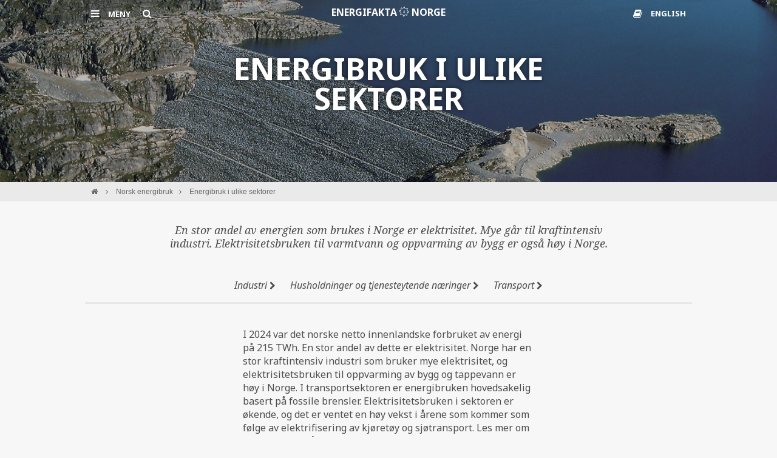

--- FILE ---
content_type: text/html; charset=UTF-8
request_url: https://energifaktanorge.no/norsk-energibruk/energibruken-i-ulike-sektorer/
body_size: 16919
content:
<!doctype html>
<!--[if lt IE 7]><html class="no-js ie ie6 lt-ie9 lt-ie8 lt-ie7" lang="nb"> <![endif]-->
<!--[if IE 7]><html class="no-js ie ie7 lt-ie9 lt-ie8" lang="nb"> <![endif]-->
<!--[if IE 8]><html class="no-js ie ie8 lt-ie9" lang="nb"> <![endif]-->
<!--[if IE 9]><html class="no-js ie ie9" lang="nb"> <![endif]-->
<!--[if gt IE 9]><!--><html class="no-js" lang="nb" > <!--<![endif]-->
<head>
    <meta http-equiv="X-UA-Compatible" content="IE=edge">
    <meta charset="UTF-8" />
    <title>Energibruk i ulike sektorer - ENERGIFAKTANORGE</title>
    <meta name='robots' content='index, nofollow, max-image-preview:large, max-snippet:-1, max-video-preview:-1' />
<link rel="alternate" hreflang="en-us" href="https://energifaktanorge.no/en/norsk-energibruk/energibruken-i-ulike-sektorer/" />
<link rel="alternate" hreflang="nb-no" href="https://energifaktanorge.no/norsk-energibruk/energibruken-i-ulike-sektorer/" />
<link rel="alternate" hreflang="x-default" href="https://energifaktanorge.no/norsk-energibruk/energibruken-i-ulike-sektorer/" />

	
	<link rel="canonical" href="https://energifaktanorge.no/norsk-energibruk/energibruken-i-ulike-sektorer/" />
	<meta property="og:locale" content="nb_NO" />
	<meta property="og:type" content="article" />
	<meta property="og:title" content="Energibruk i ulike sektorer - ENERGIFAKTANORGE" />
	<meta property="og:url" content="https://energifaktanorge.no/norsk-energibruk/energibruken-i-ulike-sektorer/" />
	<meta property="og:site_name" content="ENERGIFAKTANORGE" />
	<meta property="article:modified_time" content="2025-08-29T10:43:43+00:00" />
	<meta name="twitter:card" content="summary_large_image" />
	<script type="application/ld+json" class="yoast-schema-graph">{"@context":"https://schema.org","@graph":[{"@type":"WebPage","@id":"https://energifaktanorge.no/norsk-energibruk/energibruken-i-ulike-sektorer/","url":"https://energifaktanorge.no/norsk-energibruk/energibruken-i-ulike-sektorer/","name":"Energibruk i ulike sektorer - ENERGIFAKTANORGE","isPartOf":{"@id":"https://energifaktanorge.no/#website"},"datePublished":"2016-11-29T14:21:39+00:00","dateModified":"2025-08-29T10:43:43+00:00","breadcrumb":{"@id":"https://energifaktanorge.no/norsk-energibruk/energibruken-i-ulike-sektorer/#breadcrumb"},"inLanguage":"nb-NO","potentialAction":[{"@type":"ReadAction","target":["https://energifaktanorge.no/norsk-energibruk/energibruken-i-ulike-sektorer/"]}]},{"@type":"BreadcrumbList","@id":"https://energifaktanorge.no/norsk-energibruk/energibruken-i-ulike-sektorer/#breadcrumb","itemListElement":[{"@type":"ListItem","position":1,"name":"Hjem","item":"https://energifaktanorge.no/"},{"@type":"ListItem","position":2,"name":"Norsk energibruk","item":"https://energifaktanorge.no/norsk-energibruk/"},{"@type":"ListItem","position":3,"name":"Energibruk i ulike sektorer"}]},{"@type":"WebSite","@id":"https://energifaktanorge.no/#website","url":"https://energifaktanorge.no/","name":"ENERGIFAKTANORGE","description":"Faktaside om norsk energisektor","inLanguage":"nb-NO"}]}</script>
	


<link rel="alternate" title="oEmbed (JSON)" type="application/json+oembed" href="https://energifaktanorge.no/wp-json/oembed/1.0/embed?url=https%3A%2F%2Fenergifaktanorge.no%2Fnorsk-energibruk%2Fenergibruken-i-ulike-sektorer%2F" />
<link rel="alternate" title="oEmbed (XML)" type="text/xml+oembed" href="https://energifaktanorge.no/wp-json/oembed/1.0/embed?url=https%3A%2F%2Fenergifaktanorge.no%2Fnorsk-energibruk%2Fenergibruken-i-ulike-sektorer%2F&#038;format=xml" />
<style id='wp-emoji-styles-inline-css' type='text/css'>

	img.wp-smiley, img.emoji {
		display: inline !important;
		border: none !important;
		box-shadow: none !important;
		height: 1em !important;
		width: 1em !important;
		margin: 0 0.07em !important;
		vertical-align: -0.1em !important;
		background: none !important;
		padding: 0 !important;
	}
/*# sourceURL=wp-emoji-styles-inline-css */
</style>
<link rel='stylesheet' id='wp-block-library-css' href='https://energifaktanorge.no/wp-includes/css/dist/block-library/style.min.css?ver=6.9' type='text/css' media='all' />

<style id='classic-theme-styles-inline-css' type='text/css'>
/*! This file is auto-generated */
.wp-block-button__link{color:#fff;background-color:#32373c;border-radius:9999px;box-shadow:none;text-decoration:none;padding:calc(.667em + 2px) calc(1.333em + 2px);font-size:1.125em}.wp-block-file__button{background:#32373c;color:#fff;text-decoration:none}
/*# sourceURL=/wp-includes/css/classic-themes.min.css */
</style>
<link rel='stylesheet' id='algolia-autocomplete-css' href='https://energifaktanorge.no/wp-content/plugins/search-by-algolia-instant-relevant-results/includes/../css/algolia-autocomplete.css?ver=2.11.3' type='text/css' media='screen' />
<script type="text/javascript" src="https://energifaktanorge.no/wp-includes/js/jquery/jquery.min.js?ver=3.7.1" id="jquery-core-js"></script>
<script type="text/javascript" src="https://energifaktanorge.no/wp-includes/js/jquery/jquery-migrate.min.js?ver=3.4.1" id="jquery-migrate-js"></script>
<script type="text/javascript" src="https://energifaktanorge.no/wp-includes/js/underscore.min.js?ver=1.13.7" id="underscore-js"></script>
<script type="text/javascript" id="wp-util-js-extra">
/* <![CDATA[ */
var _wpUtilSettings = {"ajax":{"url":"/wp-admin/admin-ajax.php"}};
//# sourceURL=wp-util-js-extra
/* ]]> */
</script>
<script type="text/javascript" src="https://energifaktanorge.no/wp-includes/js/wp-util.min.js?ver=6.9" id="wp-util-js"></script>
<script type="text/javascript" src="https://energifaktanorge.no/wp-content/plugins/search-by-algolia-instant-relevant-results/includes/../js/algoliasearch/algoliasearch.jquery.min.js?ver=2.11.3" id="algolia-search-js"></script>
<script type="text/javascript" src="https://energifaktanorge.no/wp-content/plugins/search-by-algolia-instant-relevant-results/includes/../js/autocomplete.js/autocomplete.min.js?ver=2.11.3" id="algolia-autocomplete-js"></script>
<script type="text/javascript" src="https://energifaktanorge.no/wp-content/plugins/search-by-algolia-instant-relevant-results/includes/../js/autocomplete-noconflict.js?ver=2.11.3" id="algolia-autocomplete-noconflict-js"></script>
<link rel="https://api.w.org/" href="https://energifaktanorge.no/wp-json/" /><link rel="alternate" title="JSON" type="application/json" href="https://energifaktanorge.no/wp-json/wp/v2/pages/15032" /><link rel='shortlink' href='https://energifaktanorge.no/?p=15032' />
<script type="text/javascript">var algolia = {"debug":false,"application_id":"SJLFDC8AYY","search_api_key":"fd04b47a15c76bd8a8b5ad1b331f6ec3","powered_by_enabled":false,"query":"","autocomplete":{"sources":[{"index_id":"posts_page","index_name":"ef_prod_posts_page","label":"Sider","admin_name":"Sider","position":0,"max_suggestions":5,"tmpl_suggestion":"autocomplete-post-suggestion","enabled":true},{"index_id":"posts_dictionary","index_name":"ef_prod_posts_dictionary","label":"Ordliste","admin_name":"Ordliste","position":1,"max_suggestions":5,"tmpl_suggestion":"autocomplete-post-suggestion","enabled":true},{"index_id":"posts_sidekart","index_name":"ef_prod_posts_sidekart","label":"sidekart","admin_name":"sidekart","position":2,"max_suggestions":5,"tmpl_suggestion":"autocomplete-post-suggestion","enabled":true}],"input_selector":"input[name='s']:not('.no-autocomplete')"},"indices":{"posts_page":{"name":"ef_prod_posts_page","id":"posts_page","enabled":true,"replicas":[]},"posts_dictionary":{"name":"ef_prod_posts_dictionary","id":"posts_dictionary","enabled":true,"replicas":[]},"posts_sidekart":{"name":"ef_prod_posts_sidekart","id":"posts_sidekart","enabled":true,"replicas":[]}}};</script><link rel="icon" href="https://energifaktanorge.no/wp-content/uploads/cropped-ED_Ikon_Vannkraft-1-32x32.png" sizes="32x32" />
<link rel="icon" href="https://energifaktanorge.no/wp-content/uploads/cropped-ED_Ikon_Vannkraft-1-192x192.png" sizes="192x192" />
<link rel="apple-touch-icon" href="https://energifaktanorge.no/wp-content/uploads/cropped-ED_Ikon_Vannkraft-1-180x180.png" />
<meta name="msapplication-TileImage" content="https://energifaktanorge.no/wp-content/uploads/cropped-ED_Ikon_Vannkraft-1-270x270.png" />
<script type="text/html" id="tmpl-autocomplete-header">
  
</script>

<script type="text/html" id="tmpl-autocomplete-post-suggestion">
  <a class="suggestion-link suggestion-post-type-{{ data.post_type }}" href="{{ data.permalink }}" title="{{ data.post_title }}">
	<# if ( data.images.thumbnail ) { #>
	  
	  <# } #>
		<div class="suggestion-post-attributes">
		  
		  <span class="suggestion-post-title">{{{ data._highlightResult.post_title.value }}}</span>
		  <# if ( data._snippetResult['content'] ) { #>
			
			<# } #>
		</div>
  </a>
</script>

<script type="text/html" id="tmpl-autocomplete-term-suggestion">
  <a class="suggestion-link" href="{{ data.permalink }}" title="{{ data.name }}">
	<svg viewBox="0 0 21 21" width="21" height="21">
	  <svg width="21" height="21" viewBox="0 0 21 21">
		<path
			d="M4.662 8.72l-1.23 1.23c-.682.682-.68 1.792.004 2.477l5.135 5.135c.7.693 1.8.688 2.48.005l1.23-1.23 5.35-5.346c.31-.31.54-.92.51-1.36l-.32-4.29c-.09-1.09-1.05-2.06-2.15-2.14l-4.3-.33c-.43-.03-1.05.2-1.36.51l-.79.8-2.27 2.28-2.28 2.27zm9.826-.98c.69 0 1.25-.56 1.25-1.25s-.56-1.25-1.25-1.25-1.25.56-1.25 1.25.56 1.25 1.25 1.25z"
			fill-rule="evenodd"></path>
	  </svg>
	</svg>
	<span class="suggestion-post-title">{{{ data._highlightResult.name.value }}}</span>
  </a>
</script>

<script type="text/html" id="tmpl-autocomplete-user-suggestion">
  <a class="suggestion-link user-suggestion-link" href="{{ data.posts_url }}" title="{{ data.display_name }}">
	<# if ( data.avatar_url ) { #>
	  <img class="suggestion-user-thumbnail" src="{{ data.avatar_url }}" alt="{{ data.display_name }}">
	  <# } #>

		<span class="suggestion-post-title">{{{ data._highlightResult.display_name.value }}}</span>
  </a>
</script>

<script type="text/html" id="tmpl-autocomplete-footer">
  <div class="autocomplete-footer">
	<div class="autocomplete-footer-branding">
	  <a href="#" class="algolia-powered-by-link" title="Algolia">
		<svg width="130" viewBox="0 0 130 18" xmlns="http://www.w3.org/2000/svg">
		  <title>Search by Algolia</title>
		  <defs>
			<linearGradient x1="-36.868%" y1="134.936%" x2="129.432%" y2="-27.7%" id="a">
			  <stop stop-color="#00AEFF" offset="0%"/>
			  <stop stop-color="#3369E7" offset="100%"/>
			</linearGradient>
		  </defs>
		  <g fill="none" fill-rule="evenodd">
			<path
				d="M59.399.022h13.299a2.372 2.372 0 0 1 2.377 2.364V15.62a2.372 2.372 0 0 1-2.377 2.364H59.399a2.372 2.372 0 0 1-2.377-2.364V2.381A2.368 2.368 0 0 1 59.399.022z"
				fill="url(#a)"/>
			<path
				d="M66.257 4.56c-2.815 0-5.1 2.272-5.1 5.078 0 2.806 2.284 5.072 5.1 5.072 2.815 0 5.1-2.272 5.1-5.078 0-2.806-2.279-5.072-5.1-5.072zm0 8.652c-1.983 0-3.593-1.602-3.593-3.574 0-1.972 1.61-3.574 3.593-3.574 1.983 0 3.593 1.602 3.593 3.574a3.582 3.582 0 0 1-3.593 3.574zm0-6.418v2.664c0 .076.082.131.153.093l2.377-1.226c.055-.027.071-.093.044-.147a2.96 2.96 0 0 0-2.465-1.487c-.055 0-.11.044-.11.104l.001-.001zm-3.33-1.956l-.312-.311a.783.783 0 0 0-1.106 0l-.372.37a.773.773 0 0 0 0 1.101l.307.305c.049.049.121.038.164-.011.181-.245.378-.479.597-.697.225-.223.455-.42.707-.599.055-.033.06-.109.016-.158h-.001zm5.001-.806v-.616a.781.781 0 0 0-.783-.779h-1.824a.78.78 0 0 0-.783.779v.632c0 .071.066.12.137.104a5.736 5.736 0 0 1 1.588-.223c.52 0 1.035.071 1.534.207a.106.106 0 0 0 .131-.104z"
				fill="#FFF"/>
			<path
				d="M102.162 13.762c0 1.455-.372 2.517-1.123 3.193-.75.676-1.895 1.013-3.44 1.013-.564 0-1.736-.109-2.673-.316l.345-1.689c.783.163 1.819.207 2.361.207.86 0 1.473-.174 1.84-.523.367-.349.548-.866.548-1.553v-.349a6.374 6.374 0 0 1-.838.316 4.151 4.151 0 0 1-1.194.158 4.515 4.515 0 0 1-1.616-.278 3.385 3.385 0 0 1-1.254-.817 3.744 3.744 0 0 1-.811-1.351c-.192-.539-.29-1.504-.29-2.212 0-.665.104-1.498.307-2.054a3.925 3.925 0 0 1 .904-1.433 4.124 4.124 0 0 1 1.441-.926 5.31 5.31 0 0 1 1.945-.365c.696 0 1.337.087 1.961.191a15.86 15.86 0 0 1 1.588.332v8.456h-.001zm-5.954-4.206c0 .893.197 1.885.592 2.299.394.414.904.621 1.528.621.34 0 .663-.049.964-.142a2.75 2.75 0 0 0 .734-.332v-5.29a8.531 8.531 0 0 0-1.413-.18c-.778-.022-1.369.294-1.786.801-.411.507-.619 1.395-.619 2.223zm16.12 0c0 .719-.104 1.264-.318 1.858a4.389 4.389 0 0 1-.904 1.52c-.389.42-.854.746-1.402.975-.548.229-1.391.36-1.813.36-.422-.005-1.26-.125-1.802-.36a4.088 4.088 0 0 1-1.397-.975 4.486 4.486 0 0 1-.909-1.52 5.037 5.037 0 0 1-.329-1.858c0-.719.099-1.411.318-1.999.219-.588.526-1.09.92-1.509.394-.42.865-.741 1.402-.97a4.547 4.547 0 0 1 1.786-.338 4.69 4.69 0 0 1 1.791.338c.548.229 1.019.55 1.402.97.389.42.69.921.909 1.509.23.588.345 1.28.345 1.999h.001zm-2.191.005c0-.921-.203-1.689-.597-2.223-.394-.539-.948-.806-1.654-.806-.707 0-1.26.267-1.654.806-.394.539-.586 1.302-.586 2.223 0 .932.197 1.558.592 2.098.394.545.948.812 1.654.812.707 0 1.26-.272 1.654-.812.394-.545.592-1.166.592-2.098h-.001zm6.962 4.707c-3.511.016-3.511-2.822-3.511-3.274L113.583.926l2.142-.338v10.003c0 .256 0 1.88 1.375 1.885v1.792h-.001zm3.774 0h-2.153V5.072l2.153-.338v9.534zm-1.079-10.542c.718 0 1.304-.578 1.304-1.291 0-.714-.581-1.291-1.304-1.291-.723 0-1.304.578-1.304 1.291 0 .714.586 1.291 1.304 1.291zm6.431 1.013c.707 0 1.304.087 1.786.262.482.174.871.42 1.156.73.285.311.488.735.608 1.182.126.447.186.937.186 1.476v5.481a25.24 25.24 0 0 1-1.495.251c-.668.098-1.419.147-2.251.147a6.829 6.829 0 0 1-1.517-.158 3.213 3.213 0 0 1-1.178-.507 2.455 2.455 0 0 1-.761-.904c-.181-.37-.274-.893-.274-1.438 0-.523.104-.855.307-1.215.208-.36.487-.654.838-.883a3.609 3.609 0 0 1 1.227-.49 7.073 7.073 0 0 1 2.202-.103c.263.027.537.076.833.147v-.349c0-.245-.027-.479-.088-.697a1.486 1.486 0 0 0-.307-.583c-.148-.169-.34-.3-.581-.392a2.536 2.536 0 0 0-.915-.163c-.493 0-.942.06-1.353.131-.411.071-.75.153-1.008.245l-.257-1.749c.268-.093.668-.185 1.183-.278a9.335 9.335 0 0 1 1.66-.142l-.001-.001zm.181 7.731c.657 0 1.145-.038 1.484-.104v-2.168a5.097 5.097 0 0 0-1.978-.104c-.241.033-.46.098-.652.191a1.167 1.167 0 0 0-.466.392c-.121.169-.175.267-.175.523 0 .501.175.79.493.981.323.196.75.289 1.293.289h.001zM84.109 4.794c.707 0 1.304.087 1.786.262.482.174.871.42 1.156.73.29.316.487.735.608 1.182.126.447.186.937.186 1.476v5.481a25.24 25.24 0 0 1-1.495.251c-.668.098-1.419.147-2.251.147a6.829 6.829 0 0 1-1.517-.158 3.213 3.213 0 0 1-1.178-.507 2.455 2.455 0 0 1-.761-.904c-.181-.37-.274-.893-.274-1.438 0-.523.104-.855.307-1.215.208-.36.487-.654.838-.883a3.609 3.609 0 0 1 1.227-.49 7.073 7.073 0 0 1 2.202-.103c.257.027.537.076.833.147v-.349c0-.245-.027-.479-.088-.697a1.486 1.486 0 0 0-.307-.583c-.148-.169-.34-.3-.581-.392a2.536 2.536 0 0 0-.915-.163c-.493 0-.942.06-1.353.131-.411.071-.75.153-1.008.245l-.257-1.749c.268-.093.668-.185 1.183-.278a8.89 8.89 0 0 1 1.66-.142l-.001-.001zm.186 7.736c.657 0 1.145-.038 1.484-.104v-2.168a5.097 5.097 0 0 0-1.978-.104c-.241.033-.46.098-.652.191a1.167 1.167 0 0 0-.466.392c-.121.169-.175.267-.175.523 0 .501.175.79.493.981.318.191.75.289 1.293.289h.001zm8.682 1.738c-3.511.016-3.511-2.822-3.511-3.274L89.461.926l2.142-.338v10.003c0 .256 0 1.88 1.375 1.885v1.792h-.001z"
				fill="#182359"/>
			<path
				d="M5.027 11.025c0 .698-.252 1.246-.757 1.644-.505.397-1.201.596-2.089.596-.888 0-1.615-.138-2.181-.414v-1.214c.358.168.739.301 1.141.397.403.097.778.145 1.125.145.508 0 .884-.097 1.125-.29a.945.945 0 0 0 .363-.779.978.978 0 0 0-.333-.747c-.222-.204-.68-.446-1.375-.725-.716-.29-1.221-.621-1.515-.994-.294-.372-.44-.82-.44-1.343 0-.655.233-1.171.698-1.547.466-.376 1.09-.564 1.875-.564.752 0 1.5.165 2.245.494l-.408 1.047c-.698-.294-1.321-.44-1.869-.44-.415 0-.73.09-.945.271a.89.89 0 0 0-.322.717c0 .204.043.379.129.524.086.145.227.282.424.411.197.129.551.299 1.063.51.577.24.999.464 1.268.671.269.208.466.442.591.704.125.261.188.569.188.924l-.001.002zm3.98 2.24c-.924 0-1.646-.269-2.167-.808-.521-.539-.782-1.281-.782-2.226 0-.97.242-1.733.725-2.288.483-.555 1.148-.833 1.993-.833.784 0 1.404.238 1.858.714.455.476.682 1.132.682 1.966v.682H7.357c.018.577.174 1.02.467 1.329.294.31.707.465 1.241.465.351 0 .678-.033.98-.099a5.1 5.1 0 0 0 .975-.33v1.026a3.865 3.865 0 0 1-.935.312 5.723 5.723 0 0 1-1.08.091l.002-.001zm-.231-5.199c-.401 0-.722.127-.964.381s-.386.625-.432 1.112h2.696c-.007-.491-.125-.862-.354-1.115-.229-.252-.544-.379-.945-.379l-.001.001zm7.692 5.092l-.252-.827h-.043c-.286.362-.575.608-.865.739-.29.131-.662.196-1.117.196-.584 0-1.039-.158-1.367-.473-.328-.315-.491-.761-.491-1.337 0-.612.227-1.074.682-1.386.455-.312 1.148-.482 2.079-.51l1.026-.032v-.317c0-.38-.089-.663-.266-.851-.177-.188-.452-.282-.824-.282-.304 0-.596.045-.876.134a6.68 6.68 0 0 0-.806.317l-.408-.902a4.414 4.414 0 0 1 1.058-.384 4.856 4.856 0 0 1 1.085-.132c.756 0 1.326.165 1.711.494.385.329.577.847.577 1.552v4.002h-.902l-.001-.001zm-1.88-.859c.458 0 .826-.128 1.104-.384.278-.256.416-.615.416-1.077v-.516l-.763.032c-.594.021-1.027.121-1.297.298s-.406.448-.406.814c0 .265.079.47.236.615.158.145.394.218.709.218h.001zm7.557-5.189c.254 0 .464.018.628.054l-.124 1.176a2.383 2.383 0 0 0-.559-.064c-.505 0-.914.165-1.227.494-.313.329-.47.757-.47 1.284v3.105h-1.262V7.218h.988l.167 1.047h.064c.197-.354.454-.636.771-.843a1.83 1.83 0 0 1 1.023-.312h.001zm4.125 6.155c-.899 0-1.582-.262-2.049-.787-.467-.525-.701-1.277-.701-2.259 0-.999.244-1.767.733-2.304.489-.537 1.195-.806 2.119-.806.627 0 1.191.116 1.692.349l-.381 1.015c-.534-.208-.974-.312-1.321-.312-1.028 0-1.542.682-1.542 2.046 0 .666.128 1.166.384 1.501.256.335.631.502 1.125.502a3.23 3.23 0 0 0 1.595-.419v1.101a2.53 2.53 0 0 1-.722.285 4.356 4.356 0 0 1-.932.086v.002zm8.277-.107h-1.268V9.506c0-.458-.092-.8-.277-1.026-.184-.226-.477-.338-.878-.338-.53 0-.919.158-1.168.475-.249.317-.373.848-.373 1.593v2.949h-1.262V4.801h1.262v2.122c0 .34-.021.704-.064 1.09h.081a1.76 1.76 0 0 1 .717-.666c.306-.158.663-.236 1.072-.236 1.439 0 2.159.725 2.159 2.175v3.873l-.001-.001zm7.649-6.048c.741 0 1.319.269 1.732.806.414.537.62 1.291.62 2.261 0 .974-.209 1.732-.628 2.275-.419.542-1.001.814-1.746.814-.752 0-1.336-.27-1.751-.811h-.086l-.231.704h-.945V4.801h1.262v1.987l-.021.655-.032.553h.054c.401-.591.992-.886 1.772-.886zm-.328 1.031c-.508 0-.875.149-1.098.448-.224.299-.339.799-.346 1.501v.086c0 .723.115 1.247.344 1.571.229.324.603.486 1.123.486.448 0 .787-.177 1.018-.532.231-.354.346-.867.346-1.536 0-1.35-.462-2.025-1.386-2.025l-.001.001zm3.244-.924h1.375l1.209 3.368c.183.48.304.931.365 1.354h.043c.032-.197.091-.436.177-.717.086-.281.541-1.616 1.364-4.004h1.364l-2.541 6.73c-.462 1.235-1.232 1.853-2.31 1.853-.279 0-.551-.03-.816-.091v-.999c.19.043.406.064.65.064.609 0 1.037-.353 1.284-1.058l.22-.559-2.385-5.941h.001z"
				fill="#1D3657"/>
		  </g>
		</svg>
	  </a>
	</div>
  </div>
</script>

<script type="text/html" id="tmpl-autocomplete-empty">
  <div class="autocomplete-empty">
	  Ingen treff for ditt søk 	<span class="empty-query">"{{ data.query }}"</span>
  </div>
</script>

<script type="text/javascript">
	var ffDebounce = function(func, wait, immediate) {
			var timeout;
			return function() {
					var context = this, args = arguments;
					var later = function() {
							timeout = null;
							if (!immediate) func.apply(context, args);
					};
					var callNow = immediate && !timeout;
					clearTimeout(timeout);
					timeout = setTimeout(later, wait);
					if (callNow) func.apply(context, args);
			};
	};
	var ffDebounceTime = 300;

	jQuery(function () {
	/* init Algolia client */
	var client = algoliasearch(algolia.application_id, algolia.search_api_key);

	/* setup default sources */
	var sources = [];
	jQuery.each(algolia.autocomplete.sources, function (i, config) {
	  var suggestion_template = wp.template(config['tmpl_suggestion']);
	  sources.push({
		source: ffDebounce(algoliaAutocomplete.sources.hits(client.initIndex(config['index_name']), {
		  hitsPerPage: config['max_suggestions'],
		  attributesToSnippet: [
			'content:10'
			],
			facetFilters: 'wpml.language_code:'+jQuery('html')[0].lang.substr(0,2),
		  highlightPreTag: '__ais-highlight__',
		  highlightPostTag: '__/ais-highlight__'
		}), ffDebounceTime),
		templates: {
		  header: function () {
			return wp.template('autocomplete-header')({
			  label: _.escape(config['label'])
			});
		  },
		  suggestion: function (hit) {
      if(hit.escaped === true) {
        return suggestion_template(hit);
      }
      hit.escaped = true;

			for (var key in hit._highlightResult) {
			  /* We do not deal with arrays. */
			  if (typeof hit._highlightResult[key].value !== 'string') {
				continue;
			  }
			  hit._highlightResult[key].value = _.escape(hit._highlightResult[key].value);
			  hit._highlightResult[key].value = hit._highlightResult[key].value.replace(/__ais-highlight__/g, '<em>').replace(/__\/ais-highlight__/g, '</em>');
			}

			for (var key in hit._snippetResult) {
			  /* We do not deal with arrays. */
			  if (typeof hit._snippetResult[key].value !== 'string') {
				continue;
			  }

			  hit._snippetResult[key].value = _.escape(hit._snippetResult[key].value);
			  hit._snippetResult[key].value = hit._snippetResult[key].value.replace(/__ais-highlight__/g, '<em>').replace(/__\/ais-highlight__/g, '</em>');
			}

			return suggestion_template(hit);
		  }
		}
	  });

	});

	/* Setup dropdown menus */
	jQuery(algolia.autocomplete.input_selector).each(function (i) {
	  var $searchInput = jQuery(this);

	  var config = {
		debug: algolia.debug,
		hint: false,
		openOnFocus: true,
		appendTo: 'body',
		templates: {
		  empty: wp.template('autocomplete-empty')
		}
	  };

	  if (algolia.powered_by_enabled) {
		config.templates.footer = wp.template('autocomplete-footer');
	  }

	  /* Instantiate autocomplete.js */
	  var autocomplete = algoliaAutocomplete($searchInput[0], config, sources)
	  .on('autocomplete:selected', function (e, suggestion) {
		/* Redirect the user when we detect a suggestion selection. */
		window.location.href = suggestion.permalink;
	  });

	  $searchInput.on('blur', function() {
		  autocomplete.autocomplete.close();
		});

	  /* Force the dropdown to be re-drawn on scroll to handle fixed containers. */
	  jQuery(window).scroll(function() {
		if(autocomplete.autocomplete.getWrapper().style.display === "block") {
		  autocomplete.autocomplete.close();
		  autocomplete.autocomplete.open();
		}
	  });
	});

	jQuery(document).on("click", ".algolia-powered-by-link", function (e) {
	  e.preventDefault();
	  window.location = "https://www.algolia.com/?utm_source=WordPress&utm_medium=extension&utm_content=" + window.location.hostname + "&utm_campaign=poweredby";
	});
  });
</script>
<meta property="og:image" content="https://energifaktanorge.no/wp-content/uploads/Oddatjoenn_dam_copyright_Statkraft.jpg"/>
<meta name="description" content="En stor andel av energien som brukes i Norge er elektrisitet. Mye går til kraftintensiv industri. Elektrisitetsbruken til varmtvann og oppvarming av bygg er også høy i Norge.">
<meta property="og:description" content="En stor andel av energien som brukes i Norge er elektrisitet. Mye går til kraftintensiv industri. Elektrisitetsbruken til varmtvann og oppvarming av bygg er også høy i Norge.">
    <link rel="stylesheet" href="/css/styles.css?46d5c3ea" type="text/css" />
    <link rel="stylesheet" href="/css/print.css?4210acd4" type="text/css" media="print"/>
        <!--[if lt IE 9]>
    <script src="https://ajax.googleapis.com/ajax/libs/jquery/1.11.2/jquery.min.js?2f6b11a7"></script>
    <script src="/js/ie8-vendor.min.js?bb21f235"></script>
    <script src="/js/vendor/foundation.min.js?82ca5f39"></script>
    <script src="/js/vendor/foundation.equalizer.js?c4aaca7b"></script>
        <script src="/js/vendor/zingchart.min.js?02b6e146"></script>
    <script src="/js/vendor/zingchart.jquery.min.js?2f6b11a7"></script>
    <script>ZC.LICENSE = ['91bb97ccc84ad58df9304784289422a6'];</script>
            <script src="/js/vendor/jquery.dataTables.min.js?1008c582"></script>
    <script src="/js/vendor/dataTables.fixedColumns.min.js?f79ef36b"></script>
    <script src="/js/vendor/dataTables.foundation.min.js?82ca5f39"></script>
        <script src="/js/app.min.js?7a7a396f"></script>

    <![endif]-->
    <link href="//fonts.googleapis.com/css?family=Noto+Sans:400,700,400italic,700italic%7CNoto+Serif:400,700,400italic,700italic" rel="stylesheet" type="text/css">
    <script type="text/javascript">
        chartTableData = {};
    </script>
    <meta name="viewport" content="width=device-width, initial-scale=1.0">
        <meta name="format-detection" content="telephone=no" />
    	<link rel="shortcut icon" href="/img/icons/favicon.ico">
	<link rel="icon" type="image/png" sizes="64x64" href="/img/icons/favicon.png">
        </head>
<body class="wp-singular page-template-default page page-id-15032 page-child parent-pageid-15028 wp-theme-norskfornybar lang-nb no-touch" data-template="base.twig">
<!--[if lt IE 9]>
<p class="unhappy">Du har en gammel nettleser som ikke er støttet av Norsk Energifakta. Vennligst oppgrader til en nyere versjon for å oppleve nettsidene på en optimal måte.</p>
<![endif]-->
            <a href="#main-content-start" class="skip-link np-show-for-sr-only" id="skip-link" tabindex="1" accesskey="s">Til hovedinnhold</a>
<header class="page-header invert">
    <div class="background-color"></div>
    <div class="logo-row">
        <div class="row">
            <div class="columns large-8 logo-container">
                <div id="logo-left-tools">
                    <div class="menu-tool">
                        <a class="logo-row-tool" id="logo-row-tool-menu" href="#">
                            <span class="fa fa-close" title="Meny"></span>
                            <span class="fa fa-bars" title="Meny"></span>
                            <span class="txt-menu">Meny</span>
                        </a>
                    </div>
                    <div class="search-tool">
                        <a class="logo-row-tool" id="logo-row-tool-search" href="#">
                            <span class="fa fa-search" title="Søk"></span>
                            <span class="np-show-for-sr">Søk</span>
                        </a>
                    </div>
                </div>
                <a href="/">
                    <span class="show-for-medium-up">ENERGIFAKTA
                        <span class="icon-NVE-OED_vannkraft-01"></span> NORGE
                    </span>
                    <span class="show-for-small-down">E
                        <span class="icon-NVE-OED_vannkraft-01"></span> N
                    </span>
                </a>
                <div id="logo-right-tools">
                    <a class="logo-row-tool" id="logo-row-tool-dictionary" href="https&#x3A;&#x2F;&#x2F;energifaktanorge.no&#x2F;ordliste&#x2F;" title="Ordliste">
                        <span class="fa fa-book"></span>
                        <p class="np-show-for-sr">Ordliste</p>
                    </a>
                                                                                                        <a class="logo-row-tool" id="logo-row-tool-language" href="https://energifaktanorge.no/en/norsk-energibruk/energibruken-i-ulike-sektorer/">ENGLISH</a>
                                                                                                                                            </div>
            </div>
        </div>
    </div>
    <nav class="menu">
                                <div class="row">
                            <div class="columns small-8 medium-4 menu-container">
                    <a class="section-link"
                       href="https://energifaktanorge.no/norsk-energiforsyning/"
                       title="Norsk energiforsyning">
                        <span class="menu-item">Norsk energiforsyning</span>
                    </a>
                                        <ul class="submenu">
                                                    <li class="submenu-item">
                                <a href="https://energifaktanorge.no/norsk-energiforsyning/kraftforsyningen/" title="Kraftproduksjon">Kraftproduksjon</a>
                            </li>
                                                    <li class="submenu-item">
                                <a href="https://energifaktanorge.no/norsk-energiforsyning/varmeforsyning/" title="Varmeforsyning">Varmeforsyning</a>
                            </li>
                                                    <li class="submenu-item">
                                <a href="https://energifaktanorge.no/norsk-energiforsyning/kraftnett/" title="Strømnettet">Strømnettet</a>
                            </li>
                                                    <li class="submenu-item">
                                <a href="https://energifaktanorge.no/norsk-energiforsyning/kraftmarkedet/" title="Kraftmarkedet">Kraftmarkedet</a>
                            </li>
                                                    <li class="submenu-item">
                                <a href="https://energifaktanorge.no/norsk-energiforsyning/forsyningssikkerhet/" title="Forsyningssikkerhet">Forsyningssikkerhet</a>
                            </li>
                                            </ul>
                                    </div>
                                                <div class="columns small-8 medium-4 menu-container">
                    <a class="section-link"
                       href="https://energifaktanorge.no/regulering-av-energisektoren/"
                       title="Regulering av energisektoren">
                        <span class="menu-item">Regulering av energisektoren</span>
                    </a>
                                        <ul class="submenu">
                                                    <li class="submenu-item">
                                <a href="https://energifaktanorge.no/regulering-av-energisektoren/det-juridiske-rammeverket/" title="Det juridiske rammeverket">Det juridiske rammeverket</a>
                            </li>
                                                    <li class="submenu-item">
                                <a href="https://energifaktanorge.no/regulering-av-energisektoren/konsesjonsbehandling/" title="Konsesjonsbehandling">Konsesjonsbehandling</a>
                            </li>
                                                    <li class="submenu-item">
                                <a href="https://energifaktanorge.no/regulering-av-energisektoren/regulering-av-nettvirksomhet/" title="Regulering av nettvirksomheten">Regulering av nettvirksomheten</a>
                            </li>
                                                    <li class="submenu-item">
                                <a href="https://energifaktanorge.no/regulering-av-energisektoren/skattlegging-av-kraftsektoren/" title="Skattelegging av kraftsektoren">Skattelegging av kraftsektoren</a>
                            </li>
                                                    <li class="submenu-item">
                                <a href="https://energifaktanorge.no/regulering-av-energisektoren/eos-avtalen-og-norsk-energipolitikk/" title="EØS-avtalen og energisamarbeidet med EU">EØS-avtalen og energisamarbeidet med EU</a>
                            </li>
                                                    <li class="submenu-item">
                                <a href="https://energifaktanorge.no/regulering-av-energisektoren/elsertifikater/" title="Elsertifikatordningen">Elsertifikatordningen</a>
                            </li>
                                            </ul>
                                    </div>
                                                <div class="columns small-8 medium-4 menu-container">
                    <a class="section-link"
                       href="https://energifaktanorge.no/om-energisektoren/"
                       title="Energipolitikk og eierskap">
                        <span class="menu-item">Energipolitikk og eierskap</span>
                    </a>
                                        <ul class="submenu">
                                                    <li class="submenu-item">
                                <a href="https://energifaktanorge.no/om-energisektoren/verdt-a-vite-om-norsk-energipolitikk/" title="Verdt å vite om norsk energipolitikk">Verdt å vite om norsk energipolitikk</a>
                            </li>
                                                    <li class="submenu-item">
                                <a href="https://energifaktanorge.no/om-energisektoren/eierskap-i-kraftsektoren/" title="Eierskap i kraftsektoren">Eierskap i kraftsektoren</a>
                            </li>
                                            </ul>
                                    </div>
                        </div>
                                            <div class="row">
                            <div class="columns small-8 medium-4 menu-container last">
                    <a class="section-link"
                       href="https://energifaktanorge.no/norsk-energibruk/"
                       title="Norsk energibruk">
                        <span class="menu-item">Norsk energibruk</span>
                    </a>
                                        <ul class="submenu">
                                                    <li class="submenu-item">
                                <a href="https://energifaktanorge.no/norsk-energibruk/hva-pavirker-energibruken/" title="Hva påvirker energibruken?">Hva påvirker energibruken?</a>
                            </li>
                                                    <li class="submenu-item active">
                                <a href="https://energifaktanorge.no/norsk-energibruk/energibruken-i-ulike-sektorer/" title="Energibruk i ulike sektorer">Energibruk i ulike sektorer</a>
                            </li>
                                                    <li class="submenu-item">
                                <a href="https://energifaktanorge.no/et-baerekraftig-og-sikkert-energisystem/baerekraftige-bygg/" title="Energibruk i  bygg">Energibruk i  bygg</a>
                            </li>
                                                    <li class="submenu-item">
                                <a href="https://energifaktanorge.no/et-baerekraftig-og-sikkert-energisystem/merkeordninger-og-standarder/" title="Merkeordninger og minstekrav">Merkeordninger og minstekrav</a>
                            </li>
                                            </ul>
                                    </div>
                        </div>
                            <div class="hide-for-medium-up language-selector">
                                                <span>
                                                    <span class="fa fa-check"></span>
                NORSK                </span>                 |                                                                         <a href="https://energifaktanorge.no/en/norsk-energibruk/energibruken-i-ulike-sektorer/">
                                                    ENGLISH                </a>                                    </div>
    </nav>

    <div class="search-container">
        <div class="row">
            <form class="columns small-8 search-container__form" action="https://energifaktanorge.no/sok" method="get" data-autocomplete_url="https://energifaktanorge.no/wp-admin/admin-ajax.php">
                <input class="search-container__input" name="s" type="text" value="" placeholder="Hva leter du etter?" aria-label="Hva leter du etter?" />
                <button class="fa fa-search search-icon" aria-label="Søk"></button>
                <span class="fa fa-spinner fa-spin search-spinner"></span>
            </form>
        </div>
    </div>

</header>
<a class="np-show-for-sr" name="main-content-start" id="main-content-start"></a>
                <div class="parallax-container">
        <div class="parallax-container__wrap">
            <div class="parallax-container__image page-image darken"
                style="background-image: url(https://energifaktanorge.no/wp-content/uploads/Oddatjoenn_dam_copyright_Statkraft-1440x720-c-default.jpg)"
                title="Oddatjønn dam i Rogaland. Copyright Statskraft.">
                <div class="blend-shade"></div>
                <div class="row">
                    <div class="columns small-centered small-10 medium-8 large-6 page-image-overlay">
                        <div class="page-image-text">
                            <h1 class="page-title">Energibruk i ulike sektorer</h1>
                            <div class="page-ingress">En stor andel av energien som brukes i Norge er elektrisitet. Mye går til kraftintensiv industri. Elektrisitetsbruken til varmtvann og oppvarming av bygg er også høy i Norge.</div>
                            <div class="columns small-centered small-8 medium-5 image-search-container">
                                <form class="search-container__form" action="https://energifaktanorge.no/sok" method="get">
                                    <input class="search-container__input" name="s" type="text" placeholder="Hva leter du etter?" aria-label="Hva leter du etter?" />
                                    <button class="postfix" aria-label="Søk"><span class="fa fa-search search-icon"></span></button>
                                    <span class="search-spinner"><span class="fa fa-spinner fa-spin"></span></span>
                                </form>
                            </div>

                                                            <a class="unit-image-link" href="https://www.regjeringen.no/no/dep/ed/id750/" title="Energidepartementet ">
                                    <img src="https://energifaktanorge.no/wp-content/uploads/ED_standard_bokmal_hvit-0x96-c-default.png" alt="" title="" />
                                    <!--[if lt IE 9]>
                                    <img src="https://energifaktanorge.no/wp-content/uploads/ED_standard_bokmal_hvit-0x96-c-default.png" alt="" title="" />
                                    <![endif]-->
                                </a>
                                                    </div>
                    </div>
                </div>
                <div class="print-image" style="display:none">
                    <img src="https://energifaktanorge.no/wp-content/uploads/Oddatjoenn_dam_copyright_Statkraft-1440x720-c-default.jpg"
                         alt="Oddatjønn dam"
                         title="Oddatjønn dam i Rogaland. Copyright Statskraft.">
                </div>
            </div>
        </div>
    </div>
<nav class="breadcrumbs-container">
    <div class="row breadcrumbs-container">
        <ul>
            <li class="breadcrumb-item path">
                <a class="item" href="/">
                    <span class="fa fa-home"></span>
                    <span class="np-show-for-sr">Hjem</span>
                </a>
            </li>
                                                <li class="breadcrumb-item path"><a class="item" href="https://energifaktanorge.no/norsk-energibruk/">Norsk energibruk</a></li>
                                                                <li class="breadcrumb-item current"><span class="item">Energibruk i ulike sektorer</span></li>
                                    </ul>
    </div>
</nav>
    <div class="ingress--container">
        <div class="row">
            <div class="columns small-centered small-8 medium-6 page-ingress">En stor andel av energien som brukes i Norge er elektrisitet. Mye går til kraftintensiv industri. Elektrisitetsbruken til varmtvann og oppvarming av bygg er også høy i Norge.</div>
        </div>
    </div>

                                                                        
    <div class="section-title-bar">
        <div class="row">
                            <a href="#industri" title="Industri">Industri <span class="fa fa-chevron-right"></span></a>
                            <a href="#husholdninger-og-tjenesteytende-neringer" title="Husholdninger og tjenesteytende næringer">Husholdninger og tjenesteytende næringer <span class="fa fa-chevron-right"></span></a>
                            <a href="#transport" title="Transport">Transport <span class="fa fa-chevron-right"></span></a>
                    </div>
    </div>

<article>
                        <div class="row">
            <div class="columns small-8 medium-6 medium-offset-1 large-4 large-offset-2 end">
                                <p>I 2024 var det norske netto innenlandske forbruket av energi på 215 TWh. En stor andel av dette er elektrisitet. Norge har en stor kraftintensiv industri som bruker mye elektrisitet, og elektrisitetsbruken til oppvarming av bygg og tappevann er høy i Norge. I transportsektoren er energibruken hovedsakelig basert på fossile brensler. Elektrisitetsbruken i sektoren er økende, og det er ventet en høy vekst i årene som kommer som følge av elektrifisering av kjøretøy og sjøtransport. Les mer om faktorer som påvirker energibruken <a href="https://energifaktanorge.no/norsk-energibruk/hva-pavirker-energibruken/">her</a>.</p>

            </div>
        </div>
                                    <div class="row avoid-page-break">
    
    
                
                                        
                                            <script type="text/javascript">
                chartTableData['chartSection11131'] = {"data":{"series":[{"values":[19.6,43.1,0.1,4.8,5.1],"text":"Fossile brensler","background-color":"#1e73be","scales":"scale-x,scale-y"},{"values":[46,4,39,26,2],"text":"Elektrisitet","background-color":"#81d742","scales":"scale-x,scale-y"},{"values":[5,6,6,1,0],"text":"Biobrensler","background-color":"#ff0000","scales":"scale-x,scale-y"},{"values":[1,0,0,0,0],"text":"Avfall","background-color":"#eeee22","scales":"scale-x,scale-y"},{"values":[1,0,2,4,0],"text":"Fjernvarme","background-color":"#8224e3","scales":"scale-x,scale-y"}],"background-color":"#ffffff","alpha":0,"plotarea":{"margin":"dynamic"},"legend":{"vertical-align":"bottom","align":"center","layout":"float","offset-y":-5,"border-width":0,"shadow":false,"overflow":"page","alpha":0,"toggle-action":"disabled","item":{"font-size":"16px"}},"type":"bar","scale-x":{"label":{"font-size":"16px","text":"Sektor"},"values":["Industri og bergverk","Transport","Husholdninger","Tjenesteyting","Landbruk og fiske"],"item":{"font-size":"16px"}},"scale-y":{"label":{"font-size":"16px","text":"TWh"},"values":"0:50:0","item":{"font-size":"16px"}}},"width":"100%","height":450};
            </script>
            <div class="columns  chart-heading-container small-8 medium-6 medium-offset-1 large-4 large-offset-2 ">
                <h2>Netto innenlandsk energibruk i 2024</h2>
                <p class="updated">Oppdatert: 29.08.2025</p>                                <p class="source">Kilde: SSB</p>                <p class="actions">
                    <a class="action-chart-print" data-chart-id="chartSection11131" href="#" aria-label="Skriv&#x20;ut&#x20;figur&#x20;Netto&#x20;innenlandsk&#x20;energibruk&#x20;i&#x20;2024">
                        <span class="fa fa-print"></span>
                        Skriv ut figur
                    </a>
                                            <a target="_blank" class="action-chart-download" href="https://energifaktanorge.no/wp-content/uploads/energibruk_energifaktanorge_graf-3_2024.xlsx" download aria-label="Last&#x20;ned&#x20;grunnlag&#x20;Netto&#x20;innenlandsk&#x20;energibruk&#x20;i&#x20;2024">
                            <span class="fa fa-download"></span>
                            Last ned grunnlag
                            <span class="np-show-for-sr">Netto innenlandsk energibruk i 2024</span>
                        </a>
                                        <a target="_blank" class="action-chart-download-pdf" data-chart-id="chartSection11131" href="#" aria-label="Last&#x20;ned&#x20;PDF&#x20;Netto&#x20;innenlandsk&#x20;energibruk&#x20;i&#x20;2024">
                        <span class="fa fa-download"></span>
                        Last ned PDF
                    </a>
                    <a target="_blank" class="action-chart-download-png" data-post-type="page" href="/screenshots/19759-netto-innenlandsk-energibruk-i-2024.png" download aria-label="Last&#x20;ned&#x20;som&#x20;bilde&#x20;&#x28;PNG&#x29;&#x20;Netto&#x20;innenlandsk&#x20;energibruk&#x20;i&#x20;2024">
                        <span class="fa fa-download"></span>
                        Last ned som bilde (PNG)
                    </a>
                </p>
            </div>
            <div class="columns  chart-container ">
                <figure class="chart">
                    <div class="section-chart-container" id="chartSection11131"></div>
                    <figcaption>Netto innenlandsk energibruk i 2024</figcaption>
                </figure>
            </div>
            </div>
                                <div class="row">
            <div class="columns small-8 medium-6 medium-offset-1 large-4 large-offset-2 end">
                                <p>Elektrisitet er den dominerende energibæreren i fastlandsøkonomien. Dette gjelder særlig i industrien (ekskludert olje- og gassektoren), husholdninger og tjenesteytende næringer.</p>

            </div>
        </div>
                                <div class="row">
            <div class="columns small-8 medium-6 medium-offset-1 large-4 large-offset-2 end">
                                                        <a class="anchor" id="industri"></a>
                                                    <h2>Industri</h2>
                            </div>
        </div>
                                <div class="row">
            <div class="columns small-8 medium-6 medium-offset-1 large-4 large-offset-2 end">
                                <p>Energibruken i industrien, ekskludert olje- og gassektoren, var på 72 TWh i 2024. Norge har mye kraftkrevende industri, i stor grad som følge av at vi historisk har hatt god tilgang på kraft til konkurransedyktige priser. Industrisektoren kjennetegnes av mange store enkeltaktører med høy energibruk. Kjemisk industri, metallindustri og treforedling er de største industritypene i Norge. Energibruken i industrien går til å dekke kjøle- og varmebehov, industriprosesser og drift av elektrisk utstyr.</p>
<p>Den høye elektrisitetsandelen i industrien skyldes i stor grad aluminiumsproduksjon. Produksjonen er energikrevende, og bruker nesten utelukkende elektrisitet som energikilde. Produksjon av øvrige metaller, kjemiske råvarer og sement har et større innslag av fossile brensler. Treforedlingsindustrien bruker en del biomasse i tillegg til elektrisitet.</p>

            </div>
        </div>
                                <div class="row">
            <div class="columns small-8 medium-6 medium-offset-1 large-4 large-offset-2 end">
                                                        <a class="anchor" id="husholdninger-og-tjenesteytende-neringer"></a>
                                                    <h2>Husholdninger og tjenesteytende næringer</h2>
                            </div>
        </div>
                                <div class="row">
            <div class="columns small-8 medium-6 medium-offset-1 large-4 large-offset-2 end">
                                <p>Energibruken i husholdninger omtales ofte som energibruk i boliger. I 2024 var forbruket på 46 TWh. Elektrisitet dominerer energibruken i husholdningene, etterfulgt av biobrensler og fjernvarme. Etter at det ble innført forbud mot oljefyring i 2020, brukes ikke lenger fossile energivarer som olje og parafin til oppvarming i husholdningene. I overkant av 75 prosent av energibruken i husholdningene går til oppvarming av rom og tappevann (varmtvann).</p>
<p>I Norge dekker elektrisitet mye av oppvarmingen av bygg. I andre land i Europa er bioenergi, fjernvarme og fossile energivarer mer vanlig. Det høye innslaget av elektrisitet i oppvarmingen gjør at årsforbruket av elektrisitet i Norge svinger med været og utetemperatur. Strømbruken er typisk høy i vinterhalvåret og lavere på sommeren. Denne sammenhengen mellom utetemperatur og kraftbruk er sterkere i Norge enn i andre land i Europa.</p>
<p>Mens energibruken i bygninger i stor grad påvirkes av utetemperaturen, er energibruken i industrisektoren relativt flat gjennom året. I områder med mye boliger og lite industri vil derfor den samlede bruken av kraft variere mer enn i områder der industri utgjør en større andel. Kraftbruken på Østlandet, som har mindre industri enn ellers i landet, er derfor særlig høy på vinteren og lav om sommeren.</p>
<p>Den samlede sluttbruken av energi i husholdningene har økt relativt lite i perioden 2000 til 2021, selv om befolkningen har økt med 20 prosent i samme periode. Den moderate utviklingen fra 2020 til 2021 kan forklares med at bygningsmassen, elektriske apparater og andre tekniske løsninger har blitt mer energieffektive. I tillegg har det blitt installert mange varmepumper i husholdningene, i hovedsak luft til luft-varmepumper. Ifølge NVE ble det i 2021 produsert 18,8 TWh varme fra varmepumper med et elforbruk på 8,1 TWh.</p>
<p>Energibruken i tjenesteytende næring var på 36 TWh i 2024, hvorav rundt 25 TWh kom fra elektrisitet. I tjenesteytende næringer omfatter energibruken mange ulike typer yrkesbygg, som for eksempel sykehjem, sykehus, skoler, kulturbygg, hotell, kontorbygg og forretningsbygg, hvorav de to siste gruppene er de største. Tjenesteytende næring omfatter også forsvaret.</p>
<p>I tjenesteytende næringer går om lag halvparten av energibruken til, belysning, vifter, pumper og andre elektriske apparater. Om lag 40 prosent går til romoppvarming, og en liten andel brukes til oppvarming av tappevann. Bruken av fossile brensler i tjenesteytende næringer forekommer hovedsakelig i Forsvaret.</p>
<p>Du kan lese mer om energibruk i bygg <a href="https://energifaktanorge.no/et-baerekraftig-og-sikkert-energisystem/baerekraftige-bygg/">her</a>.</p>

            </div>
        </div>
                                <div class="row">
            <div class="columns small-8 medium-6 medium-offset-1 large-4 large-offset-2 end">
                                                        <a class="anchor" id="transport"></a>
                                                    <h2>Transport</h2>
                            </div>
        </div>
                                <div class="row">
            <div class="columns small-8 medium-6 medium-offset-1 large-4 large-offset-2 end">
                                <p>Energibruken i transportsektoren var på 53 TWh i 2024. Her inngår all innenlands transportvirksomhet. Veitransporten står for hoveddelen av energiforbruket i sektoren med om lag 70 prosent av forbruket. Innenriks kysttransport står for 22 prosent, innenriks luftfart åtte prosent og banetransport to prosent. Fossile brensler står for mesteparten av energibruken i transportsektoren. Elektrisitetsbruken er økende, og det er ventet en høy vekst i årene som kommer som følge av elektrifisering av kjøretøy og ferger.</p>
<p>I 1990 hadde transportsektoren en samlet energibruk på rundt 40 TWh. Mellom 1990 og 2022 har energibruken i veitransporten økt med i overkant av 40 prosent. Maritim sektor har i samme periode hatt en svak økning. Flytrafikk har hatt et jevnt forbruk siden tusenårsskiftet, med unntak av 2020 og 2021 hvor aktiviteten var lavere på grunn av koronapandemien.</p>
<p>De siste årene har det vært en overgang fra fossile drivstoff til elektrisitet i veitransporten. Gunstige rammebetingelser for elektriske kjøretøy, stadig bedre lademuligheter og flere elektriske bilmodeller er sterke drivere bak utviklingen. Siden elektriske motorer utnytter energien nesten tre ganger mer effektivt enn forbrenningsmotorer, fører overgangen til elektrisitet til en nedgang i den totale energibruken i veitransporten. En oversikt over den nåværende andelen av nye nullutslippskjøretøy i ulike segmenter finnes på <a href="https://www.vegvesen.no/fag/fokusomrader/baerekraftig-mobilitet/nullutslippsmalene/">Statens vegvesens nettsider.</a></p>
<p>Også innen kysttransport og fiske pågår det elektrifisering. Flere nye ferger blir bestilt med elektrisk fremdrift; det er eksempler på elektriske hurtigbåter, det installeres hybridløsninger i eldre båter mv. Det etableres også ladeinfrastruktur i havner til blant annet landstrøm til større skip. For større skip i langtransport går utviklingen mot nullutslipp sakte, men hydrogen og ammoniakk pekes ut som viktige energibærere for å fase ut fossilt drivstoff i fremtiden.</p>

            </div>
        </div>
        </article>

<div class="row content-updated-date">
    <div class="columns small-8 medium-6 medium-offset-1 end updated-date">
        Oppdatert: 29.08.2025
    </div>
</div>

<div class="row">
    <div class="columns small-8 medium-6 medium-offset-1 share">
        <div class="share-icons">
            <a href="https://www.facebook.com/sharer/sharer.php?u=https&#x25;3A&#x25;2F&#x25;2Fenergifaktanorge.no&#x25;2Fnorsk-energibruk&#x25;2Fenergibruken-i-ulike-sektorer&#x25;2F" title="Del&#x20;p&#x00E5;&#x20;Facebook">
                <span class="fa-stack">
                    <span class="fa fa-facebook fa-stack-1x"></span>
                </span>
                <span class="np-show-for-sr">Del på Facebook</span>
            </a>
            <a href="https://twitter.com/intent/tweet?text=Energibruk&#x25;20i&#x25;20ulike&#x25;20sektorer&#x25;3A&#x25;20https&#x25;3A&#x25;2F&#x25;2Fenergifaktanorge.no&#x25;2Fnorsk-energibruk&#x25;2Fenergibruken-i-ulike-sektorer&#x25;2F" title="Del&#x20;p&#x00E5;&#x20;Twitter">
                <span class="fa-stack">
                    <span class="fa fa-twitter fa-stack-1x"></span>
                </span>
                <span class="np-show-for-sr">Del på Twitter</span>
            </a>
            <a href="https://www.linkedin.com/shareArticle?mini=true&amp;url=https&#x25;3A&#x25;2F&#x25;2Fenergifaktanorge.no&#x25;2Fnorsk-energibruk&#x25;2Fenergibruken-i-ulike-sektorer&#x25;2F&amp;title=Energibruk&#x25;20i&#x25;20ulike&#x25;20sektorer&amp;summary=En&#x25;20stor&#x25;20andel&#x25;20av&#x25;20energien&#x25;20som&#x25;20brukes&#x25;20i&#x25;20Norge&#x25;20er&#x25;20elektrisitet.&#x25;20Mye&#x25;20g&#x25;C3&#x25;A5r&#x25;20til&#x25;20kraftintensiv&#x25;20industri.&#x25;20Elektrisitetsbruken&#x25;20til&#x25;20varmtvann&#x25;20og&#x25;20oppvarming&#x25;20av&#x25;20bygg&#x25;20er&#x25;20ogs&#x25;C3&#x25;A5&#x25;20h&#x25;C3&#x25;B8y&#x25;20i&#x25;20Norge." title="Del&#x20;p&#x00E5;&#x20;LinkedIn">
                <span class="fa-stack">
                    <span class="fa fa-linkedin fa-stack-1x"></span>
                </span>
                <span class="np-show-for-sr">Del på LinkedIn</span>
            </a>
            <a href="mailto:?subject=Energibruk&#x25;20i&#x25;20ulike&#x25;20sektorer&amp;body=Her&#x25;20er&#x25;20en&#x25;20link&#x25;20til&#x25;20artikkelen&#x25;20om&#x25;20temaet&#x25;3A&#x25;20https&#x25;3A&#x25;2F&#x25;2Fenergifaktanorge.no&#x25;2Fnorsk-energibruk&#x25;2Fenergibruken-i-ulike-sektorer&#x25;2F" title="Del&#x20;i&#x20;e-post">
                <span class="fa-stack">
                    <span class="fa fa-envelope-o fa-stack-1x"></span>
                </span>
                <span class="np-show-for-sr">Del i e-post</span>
            </a>
        </div>
        <div class="print-icon">
            <a href="javascript:window.print()" title="Skriv&#x20;ut">
                <span class="fa-stack">
                    <span class="fa fa-print fa-stack-1x"></span>
                </span>
                <span class="np-show-for-sr">Skriv ut</span>
            </a>
        </div>
    </div>
</div>


<nav class="bottom-nav--container">
    <div class="row">
        <div class="columns small-3">
            <a href="/">
                <span class="fa fa-home"></span> Til forsiden
            </a>
        </div>
        <div class="columns small-3 text-right scroll-to-top">
            <a href="#main-content-start">
                <span class="fa fa-chevron-up"></span> Til toppen
            </a>
        </div>
    </div>
</nav>
            <aside class="slider-sidebar-collection">
                        <div class="sliding-sidebar" id="sidebar-calculator">
    <div class="sidebar-heading">
        Energikalkulator
        <button class="sidebar-close-btn">
            <span class="fa fa-times"></span>
            <span class="np-show-for-sr">Lukk</span>
        </button>
    </div>
    <div class="sidebar-content sidebar-calculator">
        <form>
            <fieldset>
                <legend class="calculator-section-heading">SKRIV INN OLJEVERDIER</legend>
                <label class="calculator-row"><span class="calculator-unittype">Sm³</span><input type="number" name="calc-oil-sm3" data-baseunit-factor="1.0" value="1"></label>
                <label class="calculator-row"><span class="calculator-unittype">Fat</span><input type="number" name="calc-oil-barrel" data-baseunit-factor="6.2898"></label>
                <label class="calculator-row"><span class="calculator-unittype">Tonn</span><input type="number" name="calc-oil-ton" data-baseunit-factor="0.858"></label>
                <label class="calculator-row"><span class="calculator-unittype">kWh</span><input type="number" name="calc-oil-kwh" data-baseunit-factor="10300.0"></label>
            </fieldset>
            <fieldset>
                <legend class="calculator-section-heading">SKRIV INN GASSVERDIER</legend>
                <label class="calculator-row"><span class="calculator-unittype">Sm³</span><input type="number" name="calc-gas-sm3" data-baseunit-factor="1.0" value="1"></label>
                <label class="calculator-row"><span class="calculator-unittype">ft³</span><input type="number" name="calc-gas-ft3" data-baseunit-factor="35.30"></label>
                <label class="calculator-row"><span class="calculator-unittype">kWh</span><input type="number" name="calc-gas-kwh" data-baseunit-factor="11.111"></label>
            </fieldset>
            <input type="submit" class="np-show-for-sr"/>
        </form>
                <a class="link" href="https://energifaktanorge.no/en/?p=3989">Se hvordan vi regner dette ut</a>
            </div>
</div>
                    <div class="sliding-sidebar" id="sidebar-dictionary" data-dictionary-archive-url="https&#x3A;&#x2F;&#x2F;energifaktanorge.no&#x2F;ordliste&#x2F;">
    <div class="sidebar-heading">
        Ordliste
        <button class="sidebar-close-btn">
            <span class="fa fa-times"></span>
            <span class="np-show-for-sr">Lukk</span>
        </button>
    </div>
    <div class="sidebar-content sidebar-dictionary">
        <form>
            <div class="dictionary-row dictionary-search">
                <span class="dictionary-searchicon">
                    <span class="fa fa-search"></span>
                </span>
                <input type="text" name="dictionary-search" value="" aria-label="Søk i ordlisten">
            </div>
            <input type="submit" class="np-show-for-sr"/>
        </form>
        <div class="sidebar-dictionary-wordlist">
            <div class="sidebar-dictionary-wordlist-loading" role="status">Laster ordliste...</div>
        </div>
        <div class="sidebar-dictionary-permalink">
            <a class="link" href="https&#x3A;&#x2F;&#x2F;energifaktanorge.no&#x2F;ordliste&#x2F;">Gå til utskriftsvennlig ordliste</a>
        </div>
    </div>
</div>            </aside>            <footer class="page-footer">
    <div class="row">
        <div class="columns large-4 medium-6 footer-about-text">
          <h2>OM ENERGIFAKTANORGE</h2>
          <p><span class="s1">Dette nettstedet drives av Energidepartementet. Hensikten med nettsiden er å gi en samlet fremstilling av produksjon, overføring og forbruk av energi i Norge, inkludert rammeverket som regulerer energiforsyningen. Har du innspill eller spørsmål til nettsiden, setter vi stor pris på din tilbakemelding: <a href="mailto:fakta@oed.dep.no"><span class="s2">fakta@ed.dep.no</span></a></span></p>
<p><a href="https://energifaktanorge.no/personvern/">Personvernærklæring</a></p>
<p><a href="https://uustatus.no/nb/erklaringer/publisert/2c5ef9b3-1aad-43b6-b8e1-76a8b53350f8">Tilgjengelighetserklæring</a></p>

        </div>
                <div class="columns large-2  medium-2 small-font-size footer-about-logo">
            <div class="footer-logo-container">
                <a href="https://www.regjeringen.no/no/dep/ed/id750/" target="_blank"><img src="https://energifaktanorge.no/wp-content/uploads/ED_standard_bokmal_hvit-0x96-c-default.png" alt="" title="" /></a>
            </div>
            <p class="orgnr"> ORG.NR. 977161630</p>
            <p class="homepage"><a class="external" href="https://www.regjeringen.no/no/dep/ed/id750/" target="_blank">Energidepartementets nettside</a></p>
            <p class="twitter"><a class="external" href="https://twitter.com/energidep" target="_blank">@Energidep</a></p>
        </div>
                </div>
        </footer>

        <div class="page-footer-bottom">
        <div class="row">
          <div class="columns">
            <div class="columns medium-3 hide-for-small-down below-footer-line">
                <a class="link" href="https://energifaktanorge.no/sidekart/">SIDEKART</a>
            </div>
            <div class="columns medium-2 hide-for-small-down right text-right below-footer-line">
                Utviklet av <a href="http://lastfriday.no" target="_blank">Last Friday</a>
            </div>
            <div class="small-8 columns hide-for-medium-up mobile-sitemap-link-container below-footer-line">
                <a class="link" href="https://energifaktanorge.no/sidekart">SIDEKART</a>
            </div>
            <div class="small-8 columns hide-for-medium-up mobile-sitemap-link-container below-footer-line">
                Utviklet av <a href="http://lastfriday.no" target="_blank">Last Friday</a>
            </div>
          </div>
        </div>
      </div>
    
<!--[if (gte IE 9) | (!IE)]><!-->
<script src="//ajax.googleapis.com/ajax/libs/jquery/2.2.4/jquery.min.js?2f6b11a7"></script>
<script>window.jQuery || document.write('<script src="/js/vendor/jquery.min.js?2f6b11a7"><\/script>')</script>

<script src="/js/vendor/foundation.min.js?82ca5f39"></script>
<script src="/js/vendor/foundation.equalizer.js?c4aaca7b"></script>
<script src="/js/vendor/slick.min.js?b53bdfc2"></script>
<script src="/js/vendor/jquery.fitvids.min.js?fc938978"></script>
<script src="/js/vendor/big.min.js?00afd8d6"></script>
<script src="/js/vendor/jquery.autocomplete.min.js?c5d040ac"></script>
            <script src="/js/vendor/zingchart.min.js?02b6e146"></script>
        <script src="/js/vendor/zingchart.jquery.min.js?2f6b11a7"></script>
        <script>ZC.LICENSE = ['91bb97ccc84ad58df9304784289422a6'];</script>
                <script src="/js/vendor/jquery.dataTables.min.js?1008c582"></script>
        <script src="/js/vendor/dataTables.fixedColumns.min.js?f79ef36b"></script>
        <script src="/js/vendor/dataTables.foundation.min.js?82ca5f39"></script>
    <script src="/js/app.min.js?7a7a396f"></script>
<script src="/js/components/interactive-figures.min.js?eabd19f5"></script>
<!--<![endif]-->

    <script>
        (function(i,s,o,g,r,a,m){i['GoogleAnalyticsObject']=r;i[r]=i[r]||function(){
                (i[r].q=i[r].q||[]).push(arguments)},i[r].l=1*new Date();a=s.createElement(o),
            m=s.getElementsByTagName(o)[0];a.async=1;a.src=g;m.parentNode.insertBefore(a,m)
        })(window,document,'script','https://www.google-analytics.com/analytics.js','ga');

        ga('create', 'UA-98826181-1', 'auto');
        ga('send', 'pageview');
        ga('set', 'anonymizeIp', true);

    </script>
</body>
</html>


--- FILE ---
content_type: text/css
request_url: https://energifaktanorge.no/css/vendor/dataTables.fixedColumns.min.css?a780540f
body_size: 158
content:
table.DTFC_Cloned tfoot,table.DTFC_Cloned thead{background-color:#fff}div.DTFC_Blocker{background-color:#fff}div.DTFC_LeftWrapper table.dataTable,div.DTFC_RightWrapper table.dataTable{margin-bottom:0}div.DTFC_LeftWrapper table.dataTable.no-footer,div.DTFC_RightWrapper table.dataTable.no-footer{border-bottom:none}

--- FILE ---
content_type: application/javascript
request_url: https://energifaktanorge.no/js/app.min.js?7a7a396f
body_size: 5975
content:
/*! energifaktanorge - v1.11.77 */
$(document).ready(function(){"use strict";function is_touch_device(){return!!("ontouchstart"in window)}function is_search_page(){return!!window.location.pathname.match(/\/sok$/)}function svgasimg(){return document.implementation.hasFeature("http://www.w3.org/TR/SVG11/feature#Image","1.1")}function getBigValue(str){return lt_ie9?parseFloat(str):new Big(str)}function calculatorUpdateValues($fieldSet,newValueBig,ignoreInput){$fieldSet.find("input").each(function(idx,inp){if(inp!==ignoreInput){var printVal,$inp=$(inp);if(null===newValueBig)printVal="";else{var convFactor=getBigValue($inp.data("baseunit-factor"));printVal=lt_ie9?newValueBig*convFactor:newValueBig.times(convFactor).round(3).toString()}lt_ie9?""!==printVal&&$inp.val(printVal):$inp.val(printVal.replace(/,/g,"."))}})}function toggleRightMenu($item,shouldOpen,withTimeout){if(shouldOpen){if($item.hasClass("open"))return;$item.addClass("opened"),$("body").addClass("right-menu-open"),withTimeout?setTimeout(function(){$item.addClass("open")},100):$item.addClass("open")}else $item.removeClass("open"),$("body").removeClass("right-menu-open")}function toggleCalculator(shouldOpen,withTimeout){toggleRightMenu($("#sidebar-calculator"),shouldOpen,withTimeout)}function toggleDictionary(shouldOpen,withTimeout){if(!$("#sidebar-dictionary").hasClass("opened")){var dictionaryArchiveUrl=$("#sidebar-dictionary").data("dictionary-archive-url");$.get(dictionaryArchiveUrl,function(data,status){"success"===status?($("#sidebar-dictionary .sidebar-dictionary-wordlist").html($(data).filter(".dictionary-list")),dictionaryAjaxLoaded()):console.log("Error loading content: "+status)})}toggleRightMenu($("#sidebar-dictionary"),shouldOpen,withTimeout)}function dictionaryAjaxLoaded(){function dictionarySearch(){var searchTerm=$inp.val().trim().toLowerCase();$topRankedContainer.empty(),""===searchTerm?$dict.find(".dictionary-list .dictionary-list-entry").removeClass("hidden"):$dict.find(".dictionary-list .dictionary-list-entry").each(function(idx,entry){var $entry=$(entry),word=$entry.data("dictionary-word"),indexOf=word.indexOf(searchTerm);0===indexOf?($entry.addClass("hidden"),$entry.clone().removeClass("hidden").appendTo($topRankedContainer)):indexOf>0?$entry.removeClass("hidden"):$entry.addClass("hidden")})}var $dict=$("#sidebar-dictionary"),$inp=$dict.find(".dictionary-search input").first(),$topRankedContainer=$('<dl class="dictionary-list" id="dictionary-data-topranked"/>');$("#sidebar-dictionary .sidebar-dictionary-wordlist").prepend($topRankedContainer),$inp.on("change input propertychange",dictionarySearch),dictionarySearch()}var isPhantomPrint=$(".content-print").length>0&&-1!==navigator.userAgent.indexOf("PhantomJS"),lt_ie9=$("html").hasClass("lt-ie9");svgasimg()?$("img[data-svg-src]").each(function(){$(this).attr("src",$(this).attr("data-svg-src"))}):$("img[data-png-src]").each(function(){$(this).attr("src",$(this).attr("data-png-src"))});var is_internet_explorer=lt_ie9;if(!is_internet_explorer){var ua=window.navigator.userAgent,msie=ua.indexOf("MSIE "),trident=ua.indexOf("Trident/"),edge=ua.indexOf("Edge/");(msie>0||trident>0||edge>0)&&(is_internet_explorer=!0)}if(isPhantomPrint&&$("body").addClass("phantom-print"),!isPhantomPrint){is_search_page()&&$(".search-container").addClass("open"),is_touch_device()?($("body").removeClass("no-touch").addClass("touch"),$(document).on("click",".menu-item",function(e){$("body").hasClass("header-menu-open")||e.preventDefault(),$(this).hasClass("active")?$(".header-menu li").removeClass("active"):($(".header-menu li").removeClass("active"),$(this).addClass("active"))}),$(document).on("click",".header-sub-menu .link a",function(){window.location.href=$(this).attr("href")})):($("body").on("focus",".menu-item",function(){$(".header-menu li").removeClass("active"),$(this).addClass("active")}),$("body").on("mouseover",".menu-item",function(){$(".header-menu li").removeClass("active")}),$("body").on("focus",".gsc-input",function(){$(".header-menu li").removeClass("active")}));var chrome46_windows=!1;if(-1!==navigator.appVersion.indexOf("Win")){if(-1!==navigator.userAgent.indexOf("Chrome")){var v_arr=navigator.userAgent.match(/Chrome\/([^\.]+)/);if(v_arr){46===parseInt(v_arr[1])&&(chrome46_windows=!0)}}}lt_ie9||chrome46_windows||function(undefined){window.getComputedStyle(document.body).backgroundBlendMode!==undefined&&$("body").addClass("blend-supported")}();var fillimage=function(figure){var $container=$(figure),containerPos=$container.css("position");$container.css({overflow:"hidden",position:"static"===containerPos?"relative":containerPos});var fitImageInFigure=function(){var containerW=$container.outerWidth(),containerH=$container.outerHeight(),$img=$container.find("img"),imageAspect=$img.width()/$img.height();"none"!==$img.css("max-height")&&(containerH=$img.css("max-height")),containerW/containerH<imageAspect?$img.css({width:"auto",height:containerH,top:0,left:-(containerH*imageAspect-containerW)/2}):$img.css({width:containerW,height:"auto",top:-(containerW/imageAspect-containerH)/2,left:0})};fitImageInFigure(),$(window).resize(fitImageInFigure)};$("figure.article-image-large").each(function(idx,element){fillimage(element)}),$("div.image_caption_outside").each(function(idx,element){fillimage(element)});var scrollDiv=document.createElement("div");scrollDiv.className="scrollbar-measure",document.body.appendChild(scrollDiv);var scrollbarWidth=scrollDiv.offsetWidth-scrollDiv.clientWidth;document.body.removeChild(scrollDiv),$("<style type='text/css'> .no-scrollbar { padding-right: "+scrollbarWidth+"px; } </style>").appendTo("head");var show=!1,toggleMenu=function(override){show=void 0===override?!show:override,show?($("body").addClass("header-menu-open").addClass("no-scrollbar"),$(".logo-row").addClass("no-scrollbar")):($("body").removeClass("header-menu-open").removeClass("no-scrollbar"),$(".logo-row").removeClass("no-scrollbar"))};$("#logo-row-tool-menu").click(function(e){e.preventDefault(),toggleMenu()}),$("#mobile-menu-close-btn").click(function(e){return e.preventDefault(),toggleMenu(!1),!1}),$(".search-tool").on("click",function(e){var $searchContainer=$(".search-container");e.preventDefault(),$searchContainer.hasClass("open")?($searchContainer.removeClass("open"),$(".page-header").removeClass("search-container-open")):($searchContainer.addClass("open"),is_search_page()||$searchContainer.find(".search-container__input").focus(),$(".page-header").addClass("search-container-open"))}),$(document).click(function(e){!$("body").is(".header-menu-open")||$(e.target).closest("#logo-row-tool-menu").length||$(e.target).closest(".header-menu").length||toggleMenu(!1),!$("#sidebar-calculator").is(".open")||$(e.target).closest("#logo-row-tool-calculator").length||$(e.target).closest("#sidebar-calculator").length||($("#sidebar-calculator").removeClass("open"),$("body").removeClass("right-menu-open")),!$("#sidebar-dictionary").is(".open")||$(e.target).closest("#logo-row-tool-dictionary").length||$(e.target).closest("#sidebar-dictionary").length||($("#sidebar-dictionary").removeClass("open"),$("body").removeClass("right-menu-open")),!$(".search-container").is(".open")||$(e.target).closest("#logo-row-tool-search").length||$(e.target).closest(".search-container").length||is_search_page()||($(".search-container").removeClass("open"),$(".page-header").removeClass("search-container-open"))}),$(document).on("click",".expandable-toggle",function(e){e.preventDefault(),$(this).parent(".expandable-container").toggleClass("expanded")}),$(document).foundation({equalizer:{equalize_on_stack:!0}});var $headerBackground=$(".page-header .background-color");if(!is_internet_explorer&&$(".parallax-container").length>0&&!is_touch_device()){var $parallaxContainerWrapper=$(".parallax-container__wrap"),$window=$(window),adjustView=function(){var scrollTop=$window.scrollTop()/3,translate3d="translate3d(0px, "+scrollTop+"px, 0px)";$headerBackground.css("opacity",Math.min(scrollTop/100,1)),$parallaxContainerWrapper.css({"-webkit-transform":translate3d,"-moz-transform":translate3d,"-o-transform":translate3d,transform:translate3d})};$(window).on("scroll",adjustView)}else $(".imageless-title-container").length>0&&$headerBackground.css("opacity",1);if(is_internet_explorer){var $headerBackgroundIE=$(".page-header .background-color"),$windowIE=$(window),adjustViewIE=function(){var scrollTop=$windowIE.scrollTop()/3;$headerBackgroundIE.css("opacity",Math.min(scrollTop/100,1))};$(window).on("scroll",adjustViewIE)}is_touch_device()&&$(".page-header .background-color").css("opacity","1")}var getTableScrollY=function(count){return!1},initFactListTable=function(tableElement,conf){var id=tableElement.attr("id"),trCount=tableElement.find("> tbody > tr").length,scrollY=getTableScrollY(trCount);if(scrollY&&(conf.scrollY=scrollY),!tableElement.attr("data-initialized")){var table=tableElement.DataTable(conf);tableElement.attr("data-initialized","1");var fc=new $.fn.dataTable.FixedColumns(table);$('.fact-list-filter[data-for="'+id+'"]').each(function(filterIndex,filterElement){var value,i,column=parseInt($(filterElement).attr("data-filter-column")),mobileFilter=$('.fact-list-filter-mobile[data-for="'+id+'"][data-filter-column="'+column+'"]'),values=table.column(column).data().unique().sort();if(mobileFilter.length>0)for(i=0;i<values.length;i++)value=values[i],"<"===value.substring(0,1)&&(value=$(value).text()),mobileFilter.append($("<option/>").attr("value",value).text(value));if(values.length<=4)for(i=0;i<values.length;i++)value=values[i],"<"===value.substring(0,1)&&(value=$(value).text()),$(filterElement).append($("<a/>").attr("data-filter-value",value).text(value));else mobileFilter.removeClass("show-for-small"),$(filterElement).remove()}),$('.fact-list-filter[data-for="'+id+'"] a').on("click",function(e){e.preventDefault(),$(this).addClass("selected").siblings().removeClass("selected");var column=parseInt($(this).parent().attr("data-filter-column")),value=$(this).attr("data-filter-value");return $('.fact-list-filter-mobile[data-for="'+id+'"][data-filter-column="'+column+'"]').val(value),table.column(column).search(value,!1,!1).draw(),fc.fnRedrawLayout(),!1}),$('.fact-list-filter-mobile[data-for="'+id+'"]').change(function(e){e.preventDefault();var column=parseInt($(this).attr("data-filter-column")),value=$(this).val();return $('.fact-list-filter[data-for="'+id+'"][data-filter-column="'+column+'"] [data-filter-value="'+value+'"]').addClass("selected").siblings().removeClass("selected"),table.column(column).search(value,!1,!1).draw(),fc.fnRedrawLayout(),!1})}},dateToValue=function(date){if(date=date.trim()){var elements=date.split(".");if(3===elements.length)return parseInt(elements[2]+elements[1]+elements[0])}return 99999999};void 0!==jQuery.fn.dataTableExt&&(jQuery.fn.dataTableExt.oSort["date-sort-asc"]=function(a,b){var x=dateToValue(a),y=dateToValue(b);return x<y?-1:x>y?1:0},jQuery.fn.dataTableExt.oSort["date-sort-desc"]=function(a,b){var x=dateToValue(a),y=dateToValue(b);return x<y?1:x>y?-1:0});var dataTablesPresent=!1;$(".fact-list-table").each(function(tableIndex,tableElement){var conf={paging:!1,scrollCollapse:!1,bInfo:!1,scrollX:"100%"};$(this).attr("data-columns")&&(conf.columns=$.parseJSON($(this).attr("data-columns"))),initFactListTable($(tableElement),conf),dataTablesPresent=!0}),$(".fact-list-table-simple").each(function(tableIndex,tableElement){var conf={paging:!1,scrollCollapse:!1,bInfo:!1};$(this).attr("data-columns")&&(conf.columns=$.parseJSON($(this).attr("data-columns"))),initFactListTable($(tableElement),conf),dataTablesPresent=!0}),dataTablesPresent&&setTimeout(function(){$(window).resize()},100);var makePrintableChartImage=function(chart){var imageData=zingchart.exec(chart.id,"getimagedata",{filetype:"png"});if(-1!==imageData){var e=$("#"+chart.id);e.parents(".chart-container").first().addClass("has-print-image"),e.parents(".row").first().addClass("chart-row-has-print-image");var currentLanguage=$("html").attr("lang"),altText=("en"===currentLanguage?"Chart print version":"Figur utskriftsversjon")+" "+e.siblings("figcaption").text();e.after($('<img class="printable-chart-image"/>').attr({src:imageData,alt:altText}))}};for(var id in chartTableData){var data=chartTableData[id],container=$("#"+id);if(container.hasClass("section-table-container")){var trCount=data.data.length,scrollY=getTableScrollY(trCount);scrollY&&(data.scrollY=scrollY),container.dataTable(data)}else is_touch_device()||lt_ie9||(data.output="canvas",data.events={load:makePrintableChartImage}),container.zingchart(data)}if(!isPhantomPrint){if($(".action-chart-print").click(function(e){e.preventDefault(),zingchart.exec($(this).attr("data-chart-id"),"print")}),$(".action-table-print").click(function(e){e.preventDefault();var table=$("#"+$(this).attr("data-table-id")),row=table.parents(".row").first(),siblings=row.siblings(":visible"),articleSiblings=row.parents("article").first().siblings(":visible");siblings.hide(),articleSiblings.hide(),window.print(),articleSiblings.show(),siblings.show()}),$(".action-chart-download-pdf").click(function(e){e.preventDefault(),zingchart.getLoader($(this).attr("data-chart-id")).H.NQ("pdf")}),$(".action-chart-download-png").click(function(e){if("page"!==$(this).data("post-type")){e.preventDefault();var img=$(this).parents(".chart-row-has-print-image").first().find(".printable-chart-image"),form=$('<form method="post" action="/generator/image.php"/>');form.append($('<input type="text" name="image"/>').attr("value",img.attr("src").substring("data:image/png;base64,".length))),$("body").append(form),form.submit()}}),$(".action-fact-item-list-print").click(function(e){e.preventDefault();var row=$(".fact-list-row"),siblings=row.siblings(":visible");siblings.hide(),window.print(),siblings.show()}),$(".open-calc-default").length>0&&toggleCalculator(!0,!1),$("#logo-row-tool-calculator").click(function(e){e.preventDefault(),toggleCalculator(!0,!0)}),$("#sidebar-calculator .sidebar-close-btn").click(function(e){return e.preventDefault(),toggleCalculator(!1),!1}),$("body").on("click","#homepage-calculator",function(e){e.preventDefault(),toggleCalculator(!0,!0)}),$("#sidebar-calculator fieldset input").on("change input propertychange keyup",function(e){if("keyup"===e.type&&!lt_ie9){var keyupCharCode=e.which;if(8!==keyupCharCode&&46!==keyupCharCode)return}var newValue,$inp=$(e.currentTarget),convFactor=getBigValue($inp.data("baseunit-factor"));try{if(lt_ie9){if(void 0===e.which)return;newValue=getBigValue($inp.val())/convFactor}else newValue=getBigValue($inp.val().replace(/,/g,".")).div(convFactor)}catch(bigError){newValue=null}calculatorUpdateValues($inp.parents("fieldset").first(),newValue,$inp.get(0))}),$("#sidebar-calculator fieldset").each(function(idx,fieldSet){calculatorUpdateValues($(fieldSet),getBigValue("1.0"))}),$("#logo-row-tool-dictionary").click(function(e){e.preventDefault(),toggleDictionary(!0,!0)}),$("#sidebar-dictionary .sidebar-close-btn").click(function(e){return e.preventDefault(),toggleDictionary(!1),!1}),$("body").on("click","#homepage-dictionary",function(e){e.preventDefault(),toggleDictionary(!0,!0)}),$("body").on("submit",".search-container__form",function(){$(".search-spinner").show()}),$("body").on("click",".search-icon",function(){$(".search-container__form").submit()}),!lt_ie9){var $figures=$(".embedded-video>figure");$figures.length&&($figures.fitVids(),$(window).resize($figures.fitVids()))}!is_touch_device()&&$(".search-container__input").length>0&&(is_search_page()||$(".search-container__input:visible").focus())}!function(){if("undefined"!=typeof exportChart){var callbackFn=function(sImageData,sa,asfd){window.alert(sImageData+sa+asfd)};for(var chartId in exportChart){var sImageData=exportChart[chartId];zingchart.render({id:chartId,output:"png",width:980,height:450,data:sImageData}),zingchart.EXPORTURL="/generator/image.php",zingchart.AJAXEXPORT=!0,zingchart.exec(chartId,"getimagedata",{format:"png",callback:callbackFn})}}}(),$("body").on("click",".quickdownload--filter",function(evt){evt.preventDefault(),$(this).find("a").removeClass("selected");var $target=$(evt.target);$target.addClass("selected"),$(".quickdownload--group").each(function(idx,elem){var $elem=$(elem);$elem.hasClass($target.attr("data-filter-value"))||""===$target.attr("data-filter-value")?$elem.fadeIn():$elem.fadeOut()})}),$(".timeline").each(function(i,element){function updateLinePos(){var wrapperWidth=$lineWrapper.outerWidth(),containerWidth=$lineContainer.outerWidth();if(containerWidth<=wrapperWidth)$lineContainer.css("left",(wrapperWidth-containerWidth)/2+"px");else{var $selected=$lineContainer.find(".line-event.selected"),selectedLeft=$selected.position().left,selectedWidth=$selected.outerWidth(),idealPosition=wrapperWidth/2-(selectedLeft+selectedWidth/2);$lineContainer.css("left",Math.min(0,Math.max(wrapperWidth-containerWidth,idealPosition)))}}var $timeline=$(element),$slick=$timeline.find("[data-slick]");$slick.slick();var $lineWrapper=$timeline.find(".line-wrapper"),$lineContainer=$lineWrapper.find(".line-container"),$lineEvents=$timeline.find(".line-event");$timeline.find(".event-container").show(),$lineEvents.on("click",function(e){var index=$lineEvents.index(this);return $slick.slick("slickGoTo",index),e.preventDefault(),!1}),$slick.on("beforeChange",function(e,slick,currentSlide,nextSlide){$($lineEvents[nextSlide]).addClass("selected").siblings().removeClass("selected"),updateLinePos()}),$(window).resize(updateLinePos),updateLinePos()}),$(".interactive-illustration-container").each(function(){function onResize(){var width=$svg.width(),height=width/aspect;$svg.css("height",height+"px")}function unselectAll(){$svg.find(".selected").each(function(){removeClass(this,"selected")}),$svg.find(".highlighted").each(function(){removeClass(this,"highlighted")})}function hasClass(node,clazz){return"object"==typeof node.classList?node.classList.contains(clazz):node.getAttribute("class").split(" ").indexOf(clazz)>=0}function addClass(node,clazz){if("object"==typeof node.classList)node.classList.add(clazz);else{var classes=node.getAttribute("class").split(" ");-1===classes.indexOf(clazz)&&(classes.push(clazz),node.setAttribute("class",classes.join(" ")))}}function removeClass(node,clazz){if("object"==typeof node.classList)node.classList.remove(clazz);else{var classes=node.getAttribute("class").split(" "),index=classes.indexOf(clazz);-1!==index&&(classes.splice(index,1),node.setAttribute("class",classes.join(" ")))}}var $svg=$(this).find("svg"),svg=$svg.get(0),svgClick=$svg.find(".click");svgClick.each(function(key,el){el.tabIndex=0}),svgClick.on("click keydown",function(e){var code=e.key;if(!code||"Enter"===code||" "===code)if(e.preventDefault(),hasClass(this,"selected"))unselectAll(),removeClass(svg,"has-selection");else{unselectAll(),addClass(svg,"has-selection"),addClass(this,"selected");for(var ids=$(this).attr("data-highlight").split(","),i=0;i<ids.length;i++)addClass($("#"+ids[i]).get(0),"highlighted")}});var aspect=!1;if(is_internet_explorer&&window.navigator.userAgent.indexOf("Edge/")<0){var viewBox=svg.getAttribute("viewBox").split(" "),width=parseFloat(viewBox[2]),height=parseFloat(viewBox[3]);aspect=width/height,$(window).resize(onResize),onResize()}}),$(document).on("click",".multimedia-overlay .multimedia-overlay__handle",function(event){event.preventDefault();var $overlay=$(this).parent(".multimedia-overlay"),$icon=$(this).find(".fa");$overlay.toggleClass("open"),$icon.toggleClass("fa-flip-horizontal")}),$(".slideshow").each(function(){var $this=$(this),$download=$this.next().children(".slide-download"),fade=!1;$this.data("fade")&&(fade=!0),$this.slick({fade:fade}),$this.on("afterChange",function(evt,slick,currentSlide){slick&&slick.$slides&&slick.$slides.get(currentSlide)&&$download.attr("href",$(slick.$slides.get(currentSlide)).data("download"))})}),setTimeout(function(){$(".aa-dropdown-menu").each(function(idx,el){var $aaDropdownMenu=$(el),$html=$("html"),currentLanguage=$html.attr("lang");$aaDropdownMenu.attr("aria-label","en"===currentLanguage?"Search results":"Søkeresultater")})},1)});

--- FILE ---
content_type: application/javascript
request_url: https://energifaktanorge.no/js/vendor/big.min.js?00afd8d6
body_size: 2821
content:
/* big.js v3.0.1 https://github.com/MikeMcl/big.js/LICENCE */(function(n){"use strict";function c(){function n(t){var i=this;if(!(i instanceof n))return t===void 0?c():new n(t);t instanceof n?(i.s=t.s,i.e=t.e,i.c=t.c.slice()):y(i,t);i.constructor=n}return n.prototype=t,n.DP=l,n.RM=a,n}function s(n,t,i){var e=n.constructor,r=t-(n=new e(n)).e,f=n.c;for(f.length>++t&&o(n,r,e.RM),f[0]?i?r=t:(f=n.c,r=n.e+r+1):++r;f.length<r;f.push(0));return r=n.e,i===1||i&&(t<=r||r<=u)?(n.s<0&&f[0]?"-":"")+(f.length>1?f[0]+"."+f.join("").slice(1):f[0])+(r<0?"e":"e+")+r:n.toString()}function y(n,t){var u,r,f;for(t===0&&1/t<0?t="-0":v.test(t+="")||i(NaN),n.s=t.charAt(0)=="-"?(t=t.slice(1),-1):1,(u=t.indexOf("."))>-1&&(t=t.replace(".","")),(r=t.search(/e/i))>0?(u<0&&(u=r),u+=+t.slice(r+1),t=t.substring(0,r)):u<0&&(u=t.length),r=0;t.charAt(r)=="0";r++);if(r==(f=t.length))n.c=[n.e=0];else{for(;t.charAt(--f)=="0";);for(n.e=u-r-1,n.c=[],u=0;r<=f;n.c[u++]=+t.charAt(r++));}return n}function o(n,t,r,u){var o,e=n.c,f=n.e+t+1;if(r===1?u=e[f]>=5:r===2?u=e[f]>5||e[f]==5&&(u||f<0||e[f+1]!==o||e[f-1]&1):r===3?u=u||e[f]!==o||f<0:(u=!1,r!==0&&i("!Big.RM!")),f<1||!e[0])u?(n.e=-t,n.c=[1]):n.c=[n.e=0];else{if(e.length=f--,u)for(;++e[f]>9;)e[f]=0,f--||(++n.e,e.unshift(1));for(f=e.length;!e[--f];e.pop());}return n}function i(n){var t=new Error(n);t.name="BigError";throw t;}var l=20,a=1,r=1e6,h=1e6,u=-7,f=21,t={},v=/^-?(\d+(\.\d*)?|\.\d+)(e[+-]?\d+)?$/i,e;t.abs=function(){var n=new this.constructor(this);return n.s=1,n};t.cmp=function(n){var e,o=this,u=o.c,f=(n=new o.constructor(n)).c,t=o.s,s=n.s,i=o.e,r=n.e;if(!u[0]||!f[0])return u[0]?t:f[0]?-s:0;if(t!=s)return t;if(e=t<0,i!=r)return i>r^e?1:-1;for(t=-1,s=(i=u.length)<(r=f.length)?i:r;++t<s;)if(u[t]!=f[t])return u[t]>f[t]^e?1:-1;return i==r?0:i>r^e?1:-1};t.div=function(n){var p=this,w=p.constructor,h=p.c,e=(n=new w(n)).c,v=p.s==n.s?1:-1,c=w.DP;if((c!==~~c||c<0||c>r)&&i("!Big.DP!"),!h[0]||!e[0])return h[0]==e[0]&&i(NaN),e[0]||i(v/0),new w(v*0);var s,b,y,l,f,tt,it=e.slice(),k=s=e.length,rt=h.length,t=h.slice(0,s),u=t.length,a=n,d=a.c=[],g=0,nt=c+(a.e=p.e-n.e)+1;for(a.s=v,v=nt<0?0:nt,it.unshift(0);u++<s;t.push(0));do{for(y=0;y<10;y++){if(s!=(u=t.length))l=s>u?1:-1;else for(f=-1,l=0;++f<s;)if(e[f]!=t[f]){l=e[f]>t[f]?1:-1;break}if(l<0){for(b=u==s?e:it;u;){if(t[--u]<b[u]){for(f=u;f&&!t[--f];t[f]=9);--t[f];t[u]+=10}t[u]-=b[u]}for(;!t[0];t.shift());}else break}d[g++]=l?y:++y;t[0]&&l?t[u]=h[k]||0:t=[h[k]]}while((k++<rt||t[0]!==tt)&&v--);return d[0]||g==1||(d.shift(),a.e--),g>nt&&o(a,c,w.RM,t[0]!==tt),a};t.eq=function(n){return!this.cmp(n)};t.gt=function(n){return this.cmp(n)>0};t.gte=function(n){return this.cmp(n)>-1};t.lt=function(n){return this.cmp(n)<0};t.lte=function(n){return this.cmp(n)<1};t.sub=t.minus=function(n){var f,u,o,c,s=this,l=s.constructor,e=s.s,i=(n=new l(n)).s;if(e!=i)return n.s=-i,s.plus(n);var t=s.c.slice(),a=s.e,r=n.c,h=n.e;if(!t[0]||!r[0])return r[0]?(n.s=-i,n):new l(t[0]?s:0);if(e=a-h){for((c=e<0)?(e=-e,o=t):(h=a,o=r),o.reverse(),i=e;i--;o.push(0));o.reverse()}else for(u=((c=t.length<r.length)?t:r).length,e=i=0;i<u;i++)if(t[i]!=r[i]){c=t[i]<r[i];break}if(c&&(o=t,t=r,r=o,n.s=-n.s),(i=(u=r.length)-(f=t.length))>0)for(;i--;t[f++]=0);for(i=f;u>e;){if(t[--u]<r[u]){for(f=u;f&&!t[--f];t[f]=9);--t[f];t[u]+=10}t[u]-=r[u]}for(;t[--i]===0;t.pop());for(;t[0]===0;)t.shift(),--h;return t[0]||(n.s=1,t=[h=0]),n.c=t,n.e=h,n};t.mod=function(n){var e,t=this,r=t.constructor,u=t.s,f=(n=new r(n)).s;return(n.c[0]||i(NaN),t.s=n.s=1,e=n.cmp(t)==1,t.s=u,n.s=f,e)?new r(t):(u=r.DP,f=r.RM,r.DP=r.RM=0,t=t.div(n),r.DP=u,r.RM=f,this.minus(t.times(n)))};t.add=t.plus=function(n){var u,e=this,s=e.constructor,i=e.s,f=(n=new s(n)).s;if(i!=f)return n.s=-f,e.minus(n);var h=e.e,t=e.c,o=n.e,r=n.c;if(!t[0]||!r[0])return r[0]?n:new s(t[0]?e:i*0);if(t=t.slice(),i=h-o){for(i>0?(o=h,u=r):(i=-i,u=t),u.reverse();i--;u.push(0));u.reverse()}for(t.length-r.length<0&&(u=r,r=t,t=u),i=r.length,f=0;i;)f=(t[--i]=t[i]+r[i]+f)/10|0,t[i]%=10;for(f&&(t.unshift(f),++o),i=t.length;t[--i]===0;t.pop());return n.c=t,n.e=o,n};t.pow=function(n){var t=this,u=new t.constructor(1),r=u,f=n<0;for((n!==~~n||n<-h||n>h)&&i("!pow!"),n=f?-n:n;;){if(n&1&&(r=r.times(t)),n>>=1,!n)break;t=t.times(t)}return f?u.div(r):r};t.round=function(n,t){var u=this,f=u.constructor;return n==null?n=0:(n!==~~n||n<0||n>r)&&i("!round!"),o(u=new f(u),n,t==null?f.RM:t),u};t.sqrt=function(){var f,n,e,r=this,u=r.constructor,h=r.c,t=r.s,s=r.e,c=new u("0.5");if(!h[0])return new u(r);t<0&&i(NaN);t=Math.sqrt(r.toString());t===0||t===1/0?(f=h.join(""),f.length+s&1||(f+="0"),n=new u(Math.sqrt(f).toString()),n.e=((s+1)/2|0)-(s<0||s&1)):n=new u(t.toString());t=n.e+(u.DP+=4);do e=n,n=c.times(e.plus(r.div(e)));while(e.c.slice(0,t).join("")!==n.c.slice(0,t).join(""));return o(n,u.DP-=4,u.RM),n};t.mul=t.times=function(n){var t,s=this,h=s.constructor,f=s.c,e=(n=new h(n)).c,o=f.length,i=e.length,u=s.e,r=n.e;if(n.s=s.s==n.s?1:-1,!f[0]||!e[0])return new h(n.s*0);for(n.e=u+r,o<i&&(t=f,f=e,e=t,r=o,o=i,i=r),t=new Array(r=o+i);r--;t[r]=0);for(u=i;u--;){for(i=0,r=o+u;r>u;)i=t[r]+e[u]*f[r-u-1]+i,t[r--]=i%10,i=i/10|0;t[r]=(t[r]+i)%10}for(i&&++n.e,t[0]||t.shift(),u=t.length;!t[--u];t.pop());return n.c=t,n};t.toString=t.valueOf=t.toJSON=function(){var r=this,t=r.e,n=r.c.join(""),i=n.length;if(t<=u||t>=f)n=n.charAt(0)+(i>1?"."+n.slice(1):"")+(t<0?"e":"e+")+t;else if(t<0){for(;++t;n="0"+n);n="0."+n}else if(t>0)if(++t>i)for(t-=i;t--;n+="0");else t<i&&(n=n.slice(0,t)+"."+n.slice(t));else i>1&&(n=n.charAt(0)+"."+n.slice(1));return r.s<0&&r.c[0]?"-"+n:n};t.toExponential=function(n){return n==null?n=this.c.length-1:(n!==~~n||n<0||n>r)&&i("!toExp!"),s(this,n,1)};t.toFixed=function(n){var t,e=this,o=u,h=f;return u=-(f=1/0),n==null?t=e.toString():n===~~n&&n>=0&&n<=r&&(t=s(e,e.e+n),e.s<0&&e.c[0]&&t.indexOf("-")<0&&(t="-"+t)),u=o,f=h,t||i("!toFix!"),t};t.toPrecision=function(n){return n==null?this.toString():((n!==~~n||n<1||n>r)&&i("!toPre!"),s(this,n-1,2))};e=c();typeof define=="function"&&define.amd?define(function(){return e}):typeof module!="undefined"&&module.exports?module.exports=e:n.Big=e})(this)